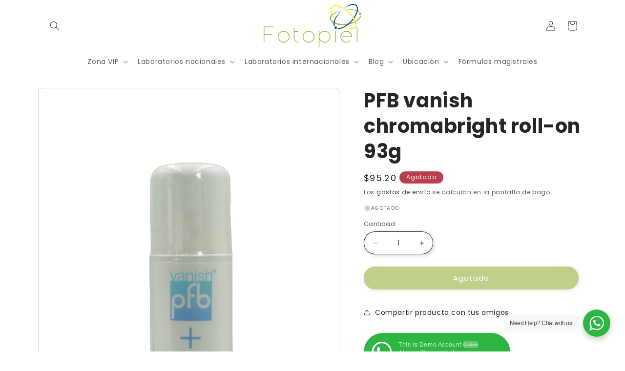

--- FILE ---
content_type: image/svg+xml
request_url: https://fotopiel.com/cdn/shop/files/Fotopiel_Logo.svg?v=1689791245&width=200
body_size: 3896
content:
<svg width="512" height="231" viewBox="0 0 512 231" fill="none" xmlns="http://www.w3.org/2000/svg">
<g clip-path="url(#clip0_1712_5)">
<path d="M51.1031 119.282V123.095H3.81599V158.88H46.3033V162.696H3.81599V202.234H0V119.282H51.1031Z" fill="#9DBA3F"/>
<path d="M82.9965 194.95C76.9844 188.899 73.9783 181.636 73.9783 173.158C73.9783 164.643 76.9844 157.377 82.9965 151.365C89.045 145.316 96.3109 142.29 104.792 142.29C113.304 142.29 120.572 145.316 126.584 151.365C132.636 157.377 135.662 164.643 135.662 173.158C135.662 181.636 132.636 188.899 126.584 194.95C120.572 200.962 113.306 203.968 104.792 203.968C96.3109 203.968 89.045 200.962 82.9965 194.95ZM85.7144 154.023C80.4343 159.303 77.7969 165.681 77.7969 173.158C77.7969 180.597 80.4369 186.952 85.7144 192.235C90.9945 197.515 97.3519 200.152 104.792 200.152C112.265 200.152 118.641 197.512 123.924 192.235C129.204 186.952 131.841 180.597 131.841 173.158C131.841 165.681 129.201 159.303 123.924 154.023C118.641 148.746 112.265 146.103 104.792 146.103C97.3519 146.103 90.9945 148.743 85.7144 154.023Z" fill="#9DBA3F"/>
<path d="M161.772 148.128V179.982C161.772 185.53 163.74 190.288 167.667 194.26C171.637 198.19 176.395 200.155 181.947 200.155V203.974C175.318 203.974 169.671 201.622 165.012 196.918C160.308 192.258 157.959 186.61 157.959 179.985V128.072H161.772V144.374H181.947V148.133H161.772V148.128Z" fill="#9DBA3F"/>
<path d="M213.784 194.95C207.774 188.899 204.768 181.636 204.768 173.158C204.768 164.643 207.774 157.377 213.784 151.365C219.835 145.316 227.098 142.29 235.579 142.29C244.094 142.29 251.362 145.316 257.372 151.365C263.42 157.377 266.45 164.643 266.45 173.158C266.45 181.636 263.42 188.899 257.372 194.95C251.362 200.962 244.094 203.968 235.579 203.968C227.098 203.968 219.832 200.962 213.784 194.95ZM216.499 154.023C211.219 159.303 208.579 165.681 208.579 173.158C208.579 180.597 211.219 186.952 216.499 192.235C221.779 197.515 228.137 200.152 235.576 200.152C243.05 200.152 249.431 197.512 254.711 192.235C259.988 186.952 262.628 180.597 262.628 173.158C262.628 165.681 259.988 159.303 254.711 154.023C249.431 148.746 243.053 146.103 235.576 146.103C228.139 146.103 221.782 148.743 216.499 154.023Z" fill="#9DBA3F"/>
<path d="M292.559 144.138V158.361C295.217 153.507 298.917 149.654 303.657 146.801C308.553 143.832 313.851 142.349 319.554 142.349C328.069 142.349 335.335 145.374 341.349 151.425C347.401 157.437 350.422 164.7 350.422 173.217C350.422 181.698 347.398 188.959 341.349 195.01C335.335 201.022 328.071 204.028 319.554 204.028C313.851 204.028 308.553 202.543 303.657 199.574C298.917 196.726 295.22 192.871 292.559 188.014V230.444H288.743V144.138H292.559V144.138ZM292.559 173.215C292.559 180.652 295.197 187.012 300.477 192.292C305.757 197.572 312.114 200.21 319.554 200.21C327.03 200.21 333.409 197.57 338.689 192.292C343.969 187.015 346.606 180.652 346.606 173.215C346.606 165.739 343.969 159.36 338.689 154.08C333.409 148.8 327.03 146.16 319.554 146.16C312.117 146.16 305.757 148.8 300.477 154.08C295.197 159.36 292.559 165.739 292.559 173.215Z" fill="#9DBA3F"/>
<path d="M378.328 144.138H374.515V202.234H378.328V144.138Z" fill="#9DBA3F"/>
<path d="M463.983 175.065H406.175C406.676 182.08 409.51 188.014 414.671 192.868C419.873 197.725 426.02 200.152 433.112 200.152C440.586 200.152 446.967 197.512 452.244 192.235L454.902 194.95C448.89 200.96 441.627 203.968 433.11 203.968C424.632 203.968 417.366 200.96 411.317 194.95C405.305 188.899 402.299 181.636 402.299 173.157C402.299 164.643 405.305 157.377 411.317 151.365C417.366 145.316 424.632 142.287 433.11 142.287C441.627 142.287 448.89 145.316 454.902 151.365C460.956 157.377 463.98 164.643 463.98 173.157V175.065H463.983ZM460.055 171.249C459.591 164.196 456.759 158.262 451.556 153.447C446.39 148.553 440.246 146.105 433.115 146.105C426.023 146.105 419.876 148.553 414.674 153.447C409.51 158.262 406.678 164.199 406.177 171.249H460.055Z" fill="#9DBA3F"/>
<path d="M491.889 119.282H488.076V202.234H491.889V119.282Z" fill="#9DBA3F"/>
<path d="M511.997 51.3833C512.103 54.8878 509.349 57.8186 505.842 57.925C502.338 58.0315 499.407 55.2746 499.303 51.7675C499.194 48.2631 501.951 45.3349 505.455 45.2284C508.962 45.1246 511.891 47.8763 511.997 51.3833Z" fill="#9DBA3F"/>
<path d="M384.205 124.946C384.312 128.453 381.557 131.381 378.053 131.488C374.549 131.594 371.618 128.837 371.514 125.333C371.405 121.828 374.162 118.9 377.666 118.794C381.173 118.687 384.101 121.439 384.205 124.946Z" fill="#0D4588"/>
<path d="M360.899 22.7322C361.006 26.2367 358.251 29.1675 354.747 29.2739C351.242 29.3803 348.312 26.6235 348.208 23.119C348.099 19.6145 350.856 16.6863 354.36 16.5799C357.867 16.4735 360.795 19.2277 360.899 22.7322Z" fill="#F9EE20"/>
<path d="M502.429 42.0148C502.429 42.0148 482.754 24.02 437.419 29.1443C437.419 29.1443 473.861 28.0177 496.816 45.3402C496.819 45.3402 499.282 42.0252 502.429 42.0148Z" fill="#9DBA3F"/>
<path d="M405.432 34.551C405.432 34.551 337.448 59.1681 357.6 86.381C357.6 86.381 374.917 110.912 431.49 104.895C431.49 104.895 493.031 98.87 505.977 62.4026C505.977 62.4026 508.848 62.4078 511.068 60.9437C511.068 60.9437 506.935 94.2882 448.903 107.166C448.903 107.166 366.133 125.034 348.673 82.8843C348.673 82.8817 332.999 52.7146 405.432 34.551Z" fill="#9DBA3F"/>
<path d="M368.85 118.773C353.779 79.5252 408.916 34.551 408.916 34.551C365.689 80.2598 371.332 108.721 373.383 115.045C371.55 115.86 369.993 117.158 368.85 118.773Z" fill="#0D4588"/>
<path d="M388.494 127.158C390.07 127.353 391.687 127.423 393.327 127.368C395.941 127.285 398.602 126.901 401.255 126.325C403.906 125.738 406.556 124.954 409.178 124.007C414.419 122.117 419.551 119.604 424.515 116.704C434.439 110.89 443.709 103.481 452.073 95.2648L453.654 93.6865C454.165 93.1595 454.677 92.6481 455.183 92.1186C456.2 91.0568 457.21 89.9873 458.197 88.8996C460.177 86.732 462.096 84.5099 463.947 82.2437C467.646 77.7034 471.085 72.9841 474.182 68.1141C477.277 63.2468 480.046 58.2289 482.367 53.0994C484.691 47.9776 486.557 42.7417 487.759 37.4876C488.06 36.1766 488.312 34.8631 488.514 33.5548C488.725 32.2438 488.88 30.9381 488.971 29.6427C489.065 28.3448 489.111 27.0546 489.08 25.7852C489.049 24.5132 488.956 23.2594 488.784 22.0289C488.444 19.5784 487.8 17.2291 486.783 15.1368C486.277 14.0906 485.685 13.1042 485.007 12.1982L484.945 12.1099C484.945 12.1073 484.911 12.0606 484.906 12.0528L484.771 11.8867L484.467 11.5077L484.314 11.3208L484.182 11.1754L483.922 10.8873C483.761 10.6952 483.543 10.4953 483.354 10.2954C483.162 10.0929 482.946 9.91639 482.744 9.72948C481.085 8.2576 479.143 7.15693 477.059 6.4171C476.02 6.04328 474.943 5.75774 473.855 5.54487C472.762 5.3372 471.656 5.20481 470.545 5.12953C469.434 5.04905 468.326 5.04387 467.212 5.0854C466.95 5.09319 466.691 5.11655 466.431 5.12953C465.587 5.17625 464.746 5.24375 463.91 5.34499C461.725 5.60718 459.583 6.0355 457.501 6.56766C455.422 7.10242 453.397 7.71246 451.46 8.45749C450.492 8.82871 449.544 9.22069 448.602 9.5945C447.652 9.96052 446.715 10.3214 445.793 10.677C444.553 11.1624 443.353 11.6608 442.17 12.1696C432.861 16.8734 426.083 22.1976 426.083 22.1976C427.279 20.8114 428.494 19.5083 429.714 18.2908C446.585 1.43814 465.089 0.114224 468.007 0.0103878C468.266 4.19822e-06 468.417 0 468.417 0C468.43 0 468.44 0.00260439 468.453 0.00260439C469.255 0.00260439 470.063 0.0155851 470.878 0.0726951C472.176 0.163552 473.492 0.321898 474.813 0.568509C476.129 0.825505 477.458 1.17855 478.762 1.64582C481.373 2.57515 483.925 4.0003 486.105 5.94205C486.375 6.18606 486.653 6.42229 486.907 6.68707C487.164 6.95185 487.421 7.19068 487.681 7.4944L488.068 7.92792L488.257 8.14597L488.41 8.33289L488.714 8.71189L488.87 8.90139C488.979 9.03897 488.945 9.00263 488.992 9.06233L489.07 9.17136C489.553 9.81255 489.986 10.4849 490.394 11.1728C499.287 25.0999 490.326 46.8432 490.326 46.8432C489.35 49.665 488.226 52.4478 486.983 55.1917C484.55 60.5678 481.669 65.7882 478.455 70.8347C475.239 75.8837 471.69 80.764 467.869 85.4471C465.956 87.786 463.978 90.073 461.937 92.3158C460.915 93.4373 459.879 94.5379 458.83 95.6334C458.306 96.1811 457.766 96.7237 457.231 97.2714L455.645 98.8549L454.002 100.451C453.451 100.968 452.904 101.498 452.348 102.014C451.24 103.045 450.118 104.068 448.979 105.067C446.707 107.071 444.379 109.013 441.998 110.879C437.232 114.607 432.256 118.047 427.069 121.084C421.88 124.111 416.493 126.758 410.891 128.778C408.09 129.785 405.24 130.637 402.338 131.278C399.433 131.906 396.484 132.337 393.501 132.436C391.095 132.514 388.663 132.379 386.264 131.955C387.404 130.548 388.162 128.913 388.494 127.158Z" fill="#0D4588"/>
<path d="M355.946 34.5877C356.113 41.6745 359.03 72.2491 395.329 102.829C395.329 102.829 351.938 71.5768 349.792 34.0295C351.78 34.7694 353.903 34.9433 355.946 34.5877Z" fill="#F9EE20"/>
<path d="M471.153 131.906C473.718 130.771 476.186 129.144 478.24 127.018C478.491 126.748 478.756 126.486 478.995 126.203C479.236 125.917 479.473 125.657 479.717 125.336L480.07 124.871L480.249 124.635L480.389 124.43L480.667 124.025L480.804 123.82C480.906 123.674 480.874 123.71 480.916 123.646L480.989 123.531C481.788 122.278 482.461 120.935 483.006 119.554C483.006 119.554 479.447 131.755 464.403 133.91C465.351 133.746 466.298 133.554 467.246 133.3C468.562 132.936 469.865 132.479 471.153 131.906Z" fill="#F9EE20"/>
<path d="M406.704 111.629C406.704 111.629 407.231 111.954 408.192 112.512L408.039 112.548C407.592 112.242 407.156 111.946 406.704 111.629Z" fill="#F9EE20"/>
<path d="M476.604 120.871C476.604 120.873 476.589 120.897 476.576 120.917L476.441 121.112L476.163 121.52L476.028 121.722L475.903 121.878L475.667 122.187C475.519 122.395 475.309 122.61 475.135 122.825C474.956 123.046 474.756 123.241 474.561 123.443C473.001 125.061 471.122 126.314 469.071 127.22C468.051 127.677 466.986 128.043 465.906 128.347C464.819 128.64 463.708 128.853 462.594 129.017C461.483 129.178 460.359 129.268 459.238 129.31C458.116 129.362 456.997 129.349 455.884 129.297C455.071 129.261 454.266 129.196 453.462 129.118C463.77 129.972 473.058 127.529 477.918 118.392C477.549 119.222 477.142 120.027 476.664 120.78L476.604 120.871Z" fill="#F9EE20"/>
<path d="M476.576 120.917L476.584 120.91C476.555 120.951 476.563 120.936 476.576 120.917Z" fill="#F9EE20"/>
<path d="M484.867 106.476C484.789 105.012 484.631 103.553 484.415 102.097C484.2 100.648 483.914 99.2076 483.579 97.7772C483.245 96.3469 482.86 94.9243 482.422 93.5225C480.68 87.8972 478.258 82.4561 475.395 77.215C472.529 71.9739 469.224 66.9196 465.595 62.0653C458.332 52.3591 449.788 43.4344 440.425 35.4883C431.049 27.5708 420.826 20.5826 409.892 15.2272C404.428 12.5612 398.787 10.3002 392.974 8.68292C390.07 7.87819 387.121 7.23181 384.146 6.80608C381.166 6.39073 378.152 6.17787 375.138 6.30766C372.121 6.43486 369.087 6.87877 366.169 7.81329C363.368 8.7011 360.684 10.0821 358.373 11.9486C359.409 12.3691 360.401 12.9376 361.32 13.6723C361.862 14.1058 362.345 14.586 362.792 15.087C364.282 14.0824 365.938 13.2673 367.729 12.6936C370.117 11.9356 372.7 11.541 375.348 11.4346C377.993 11.3178 380.706 11.5021 383.432 11.8863C386.152 12.2757 388.888 12.8649 391.604 13.623C397.042 15.1364 402.416 17.2832 407.644 19.835C418.113 24.9567 428.022 31.7191 437.118 39.403C446.201 47.1102 454.487 55.7702 461.491 65.1362C464.99 69.8167 468.165 74.6736 470.896 79.6759C473.627 84.6731 475.916 89.8234 477.526 95.0334C477.933 96.3339 478.284 97.6422 478.593 98.948C478.902 100.254 479.159 101.562 479.346 102.863C479.545 104.168 479.686 105.464 479.753 106.749C479.818 108.036 479.815 109.308 479.737 110.565C479.579 113.067 479.107 115.481 478.24 117.675C478.141 117.922 478.024 118.153 477.918 118.394C477.547 119.225 477.142 120.029 476.667 120.782L476.612 120.873C476.612 120.876 476.596 120.899 476.583 120.92L476.591 120.912C476.563 120.956 476.57 120.941 476.583 120.92L476.448 121.114L476.171 121.522L476.036 121.725L475.909 121.88L475.672 122.189C475.524 122.397 475.314 122.612 475.14 122.828C474.961 123.048 474.761 123.243 474.566 123.446C473.006 125.063 471.127 126.317 469.076 127.223C468.056 127.68 466.992 128.046 465.912 128.349C464.827 128.643 463.713 128.855 462.599 129.019C461.488 129.18 460.364 129.271 459.24 129.312C458.121 129.364 457 129.351 455.886 129.297C455.074 129.263 454.269 129.198 453.464 129.12C435.282 127.612 413.942 115.853 408.202 112.514L408.051 112.553C435.48 131.503 453.163 135.522 464.414 133.91C465.361 133.746 466.309 133.554 467.256 133.3C468.57 132.939 469.873 132.485 471.161 131.908C473.725 130.774 476.194 129.146 478.247 127.02C478.499 126.75 478.764 126.488 479 126.205C479.242 125.92 479.481 125.66 479.722 125.338L480.075 124.873L480.251 124.637L480.394 124.432L480.672 124.027L480.81 123.822C480.908 123.677 480.88 123.713 480.921 123.648L480.994 123.534C481.793 122.28 482.466 120.938 483.011 119.557C484.104 116.777 484.665 113.833 484.849 110.897C484.94 109.42 484.94 107.948 484.867 106.476Z" fill="#F9EE20"/>
</g>
<defs>
<clipPath id="clip0_1712_5">
<rect width="512" height="230.444" fill="white"/>
</clipPath>
</defs>
</svg>
